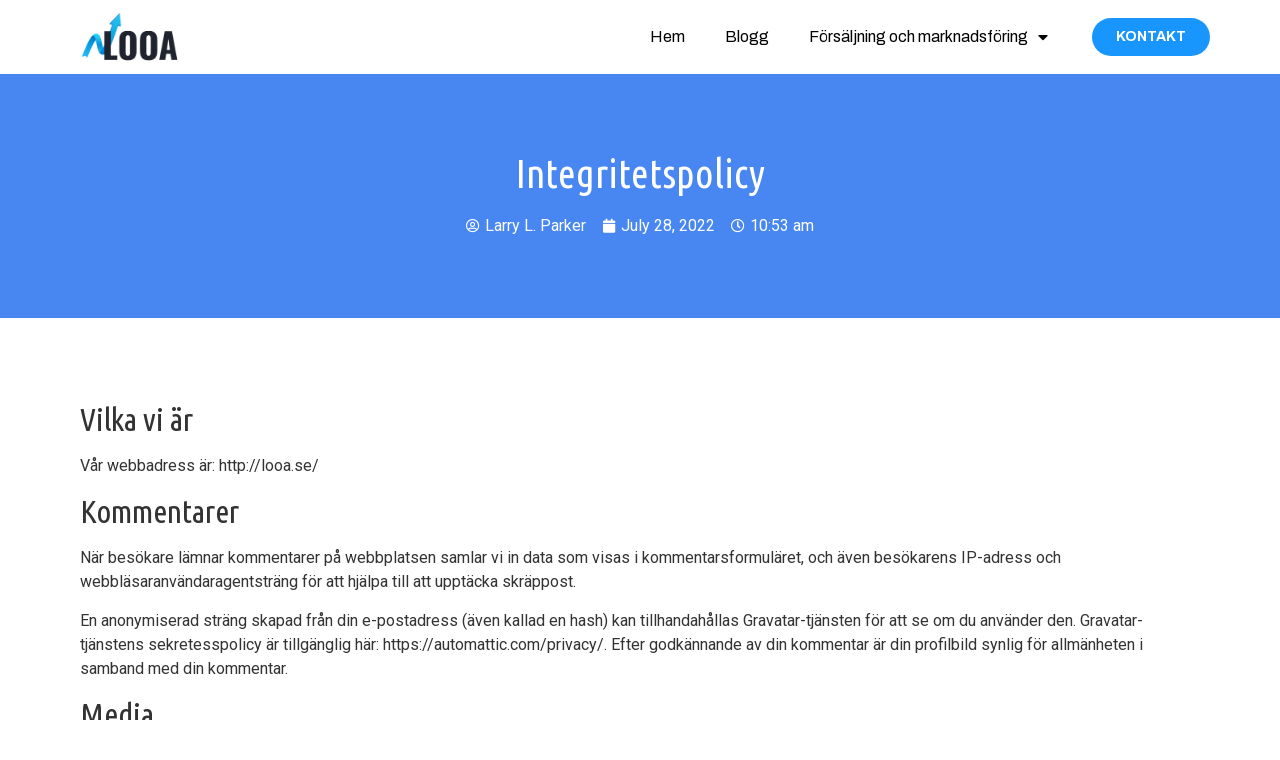

--- FILE ---
content_type: text/html; charset=UTF-8
request_url: https://looa.se/privacy-policy/
body_size: 15637
content:
<!doctype html>
<html lang="en-US">
<head>
	<meta charset="UTF-8">
		<meta name="viewport" content="width=device-width, initial-scale=1">
	<link rel="profile" href="https://gmpg.org/xfn/11">
	<title>Integritetspolicy &#8211; LOOA</title>
<meta name='robots' content='max-image-preview:large' />
	<style>img:is([sizes="auto" i], [sizes^="auto," i]) { contain-intrinsic-size: 3000px 1500px }</style>
	<link rel="alternate" type="application/rss+xml" title="LOOA &raquo; Feed" href="https://looa.se/feed/" />
<script type="text/javascript">
/* <![CDATA[ */
window._wpemojiSettings = {"baseUrl":"https:\/\/s.w.org\/images\/core\/emoji\/15.0.3\/72x72\/","ext":".png","svgUrl":"https:\/\/s.w.org\/images\/core\/emoji\/15.0.3\/svg\/","svgExt":".svg","source":{"concatemoji":"https:\/\/looa.se\/wp-includes\/js\/wp-emoji-release.min.js?ver=6.7.1"}};
/*! This file is auto-generated */
!function(i,n){var o,s,e;function c(e){try{var t={supportTests:e,timestamp:(new Date).valueOf()};sessionStorage.setItem(o,JSON.stringify(t))}catch(e){}}function p(e,t,n){e.clearRect(0,0,e.canvas.width,e.canvas.height),e.fillText(t,0,0);var t=new Uint32Array(e.getImageData(0,0,e.canvas.width,e.canvas.height).data),r=(e.clearRect(0,0,e.canvas.width,e.canvas.height),e.fillText(n,0,0),new Uint32Array(e.getImageData(0,0,e.canvas.width,e.canvas.height).data));return t.every(function(e,t){return e===r[t]})}function u(e,t,n){switch(t){case"flag":return n(e,"\ud83c\udff3\ufe0f\u200d\u26a7\ufe0f","\ud83c\udff3\ufe0f\u200b\u26a7\ufe0f")?!1:!n(e,"\ud83c\uddfa\ud83c\uddf3","\ud83c\uddfa\u200b\ud83c\uddf3")&&!n(e,"\ud83c\udff4\udb40\udc67\udb40\udc62\udb40\udc65\udb40\udc6e\udb40\udc67\udb40\udc7f","\ud83c\udff4\u200b\udb40\udc67\u200b\udb40\udc62\u200b\udb40\udc65\u200b\udb40\udc6e\u200b\udb40\udc67\u200b\udb40\udc7f");case"emoji":return!n(e,"\ud83d\udc26\u200d\u2b1b","\ud83d\udc26\u200b\u2b1b")}return!1}function f(e,t,n){var r="undefined"!=typeof WorkerGlobalScope&&self instanceof WorkerGlobalScope?new OffscreenCanvas(300,150):i.createElement("canvas"),a=r.getContext("2d",{willReadFrequently:!0}),o=(a.textBaseline="top",a.font="600 32px Arial",{});return e.forEach(function(e){o[e]=t(a,e,n)}),o}function t(e){var t=i.createElement("script");t.src=e,t.defer=!0,i.head.appendChild(t)}"undefined"!=typeof Promise&&(o="wpEmojiSettingsSupports",s=["flag","emoji"],n.supports={everything:!0,everythingExceptFlag:!0},e=new Promise(function(e){i.addEventListener("DOMContentLoaded",e,{once:!0})}),new Promise(function(t){var n=function(){try{var e=JSON.parse(sessionStorage.getItem(o));if("object"==typeof e&&"number"==typeof e.timestamp&&(new Date).valueOf()<e.timestamp+604800&&"object"==typeof e.supportTests)return e.supportTests}catch(e){}return null}();if(!n){if("undefined"!=typeof Worker&&"undefined"!=typeof OffscreenCanvas&&"undefined"!=typeof URL&&URL.createObjectURL&&"undefined"!=typeof Blob)try{var e="postMessage("+f.toString()+"("+[JSON.stringify(s),u.toString(),p.toString()].join(",")+"));",r=new Blob([e],{type:"text/javascript"}),a=new Worker(URL.createObjectURL(r),{name:"wpTestEmojiSupports"});return void(a.onmessage=function(e){c(n=e.data),a.terminate(),t(n)})}catch(e){}c(n=f(s,u,p))}t(n)}).then(function(e){for(var t in e)n.supports[t]=e[t],n.supports.everything=n.supports.everything&&n.supports[t],"flag"!==t&&(n.supports.everythingExceptFlag=n.supports.everythingExceptFlag&&n.supports[t]);n.supports.everythingExceptFlag=n.supports.everythingExceptFlag&&!n.supports.flag,n.DOMReady=!1,n.readyCallback=function(){n.DOMReady=!0}}).then(function(){return e}).then(function(){var e;n.supports.everything||(n.readyCallback(),(e=n.source||{}).concatemoji?t(e.concatemoji):e.wpemoji&&e.twemoji&&(t(e.twemoji),t(e.wpemoji)))}))}((window,document),window._wpemojiSettings);
/* ]]> */
</script>
<style id='wp-emoji-styles-inline-css' type='text/css'>

	img.wp-smiley, img.emoji {
		display: inline !important;
		border: none !important;
		box-shadow: none !important;
		height: 1em !important;
		width: 1em !important;
		margin: 0 0.07em !important;
		vertical-align: -0.1em !important;
		background: none !important;
		padding: 0 !important;
	}
</style>
<link rel='stylesheet' id='wp-block-library-css' href='https://looa.se/wp-includes/css/dist/block-library/style.min.css?ver=6.7.1' type='text/css' media='all' />
<style id='classic-theme-styles-inline-css' type='text/css'>
/*! This file is auto-generated */
.wp-block-button__link{color:#fff;background-color:#32373c;border-radius:9999px;box-shadow:none;text-decoration:none;padding:calc(.667em + 2px) calc(1.333em + 2px);font-size:1.125em}.wp-block-file__button{background:#32373c;color:#fff;text-decoration:none}
</style>
<style id='global-styles-inline-css' type='text/css'>
:root{--wp--preset--aspect-ratio--square: 1;--wp--preset--aspect-ratio--4-3: 4/3;--wp--preset--aspect-ratio--3-4: 3/4;--wp--preset--aspect-ratio--3-2: 3/2;--wp--preset--aspect-ratio--2-3: 2/3;--wp--preset--aspect-ratio--16-9: 16/9;--wp--preset--aspect-ratio--9-16: 9/16;--wp--preset--color--black: #000000;--wp--preset--color--cyan-bluish-gray: #abb8c3;--wp--preset--color--white: #ffffff;--wp--preset--color--pale-pink: #f78da7;--wp--preset--color--vivid-red: #cf2e2e;--wp--preset--color--luminous-vivid-orange: #ff6900;--wp--preset--color--luminous-vivid-amber: #fcb900;--wp--preset--color--light-green-cyan: #7bdcb5;--wp--preset--color--vivid-green-cyan: #00d084;--wp--preset--color--pale-cyan-blue: #8ed1fc;--wp--preset--color--vivid-cyan-blue: #0693e3;--wp--preset--color--vivid-purple: #9b51e0;--wp--preset--gradient--vivid-cyan-blue-to-vivid-purple: linear-gradient(135deg,rgba(6,147,227,1) 0%,rgb(155,81,224) 100%);--wp--preset--gradient--light-green-cyan-to-vivid-green-cyan: linear-gradient(135deg,rgb(122,220,180) 0%,rgb(0,208,130) 100%);--wp--preset--gradient--luminous-vivid-amber-to-luminous-vivid-orange: linear-gradient(135deg,rgba(252,185,0,1) 0%,rgba(255,105,0,1) 100%);--wp--preset--gradient--luminous-vivid-orange-to-vivid-red: linear-gradient(135deg,rgba(255,105,0,1) 0%,rgb(207,46,46) 100%);--wp--preset--gradient--very-light-gray-to-cyan-bluish-gray: linear-gradient(135deg,rgb(238,238,238) 0%,rgb(169,184,195) 100%);--wp--preset--gradient--cool-to-warm-spectrum: linear-gradient(135deg,rgb(74,234,220) 0%,rgb(151,120,209) 20%,rgb(207,42,186) 40%,rgb(238,44,130) 60%,rgb(251,105,98) 80%,rgb(254,248,76) 100%);--wp--preset--gradient--blush-light-purple: linear-gradient(135deg,rgb(255,206,236) 0%,rgb(152,150,240) 100%);--wp--preset--gradient--blush-bordeaux: linear-gradient(135deg,rgb(254,205,165) 0%,rgb(254,45,45) 50%,rgb(107,0,62) 100%);--wp--preset--gradient--luminous-dusk: linear-gradient(135deg,rgb(255,203,112) 0%,rgb(199,81,192) 50%,rgb(65,88,208) 100%);--wp--preset--gradient--pale-ocean: linear-gradient(135deg,rgb(255,245,203) 0%,rgb(182,227,212) 50%,rgb(51,167,181) 100%);--wp--preset--gradient--electric-grass: linear-gradient(135deg,rgb(202,248,128) 0%,rgb(113,206,126) 100%);--wp--preset--gradient--midnight: linear-gradient(135deg,rgb(2,3,129) 0%,rgb(40,116,252) 100%);--wp--preset--font-size--small: 13px;--wp--preset--font-size--medium: 20px;--wp--preset--font-size--large: 36px;--wp--preset--font-size--x-large: 42px;--wp--preset--spacing--20: 0.44rem;--wp--preset--spacing--30: 0.67rem;--wp--preset--spacing--40: 1rem;--wp--preset--spacing--50: 1.5rem;--wp--preset--spacing--60: 2.25rem;--wp--preset--spacing--70: 3.38rem;--wp--preset--spacing--80: 5.06rem;--wp--preset--shadow--natural: 6px 6px 9px rgba(0, 0, 0, 0.2);--wp--preset--shadow--deep: 12px 12px 50px rgba(0, 0, 0, 0.4);--wp--preset--shadow--sharp: 6px 6px 0px rgba(0, 0, 0, 0.2);--wp--preset--shadow--outlined: 6px 6px 0px -3px rgba(255, 255, 255, 1), 6px 6px rgba(0, 0, 0, 1);--wp--preset--shadow--crisp: 6px 6px 0px rgba(0, 0, 0, 1);}:where(.is-layout-flex){gap: 0.5em;}:where(.is-layout-grid){gap: 0.5em;}body .is-layout-flex{display: flex;}.is-layout-flex{flex-wrap: wrap;align-items: center;}.is-layout-flex > :is(*, div){margin: 0;}body .is-layout-grid{display: grid;}.is-layout-grid > :is(*, div){margin: 0;}:where(.wp-block-columns.is-layout-flex){gap: 2em;}:where(.wp-block-columns.is-layout-grid){gap: 2em;}:where(.wp-block-post-template.is-layout-flex){gap: 1.25em;}:where(.wp-block-post-template.is-layout-grid){gap: 1.25em;}.has-black-color{color: var(--wp--preset--color--black) !important;}.has-cyan-bluish-gray-color{color: var(--wp--preset--color--cyan-bluish-gray) !important;}.has-white-color{color: var(--wp--preset--color--white) !important;}.has-pale-pink-color{color: var(--wp--preset--color--pale-pink) !important;}.has-vivid-red-color{color: var(--wp--preset--color--vivid-red) !important;}.has-luminous-vivid-orange-color{color: var(--wp--preset--color--luminous-vivid-orange) !important;}.has-luminous-vivid-amber-color{color: var(--wp--preset--color--luminous-vivid-amber) !important;}.has-light-green-cyan-color{color: var(--wp--preset--color--light-green-cyan) !important;}.has-vivid-green-cyan-color{color: var(--wp--preset--color--vivid-green-cyan) !important;}.has-pale-cyan-blue-color{color: var(--wp--preset--color--pale-cyan-blue) !important;}.has-vivid-cyan-blue-color{color: var(--wp--preset--color--vivid-cyan-blue) !important;}.has-vivid-purple-color{color: var(--wp--preset--color--vivid-purple) !important;}.has-black-background-color{background-color: var(--wp--preset--color--black) !important;}.has-cyan-bluish-gray-background-color{background-color: var(--wp--preset--color--cyan-bluish-gray) !important;}.has-white-background-color{background-color: var(--wp--preset--color--white) !important;}.has-pale-pink-background-color{background-color: var(--wp--preset--color--pale-pink) !important;}.has-vivid-red-background-color{background-color: var(--wp--preset--color--vivid-red) !important;}.has-luminous-vivid-orange-background-color{background-color: var(--wp--preset--color--luminous-vivid-orange) !important;}.has-luminous-vivid-amber-background-color{background-color: var(--wp--preset--color--luminous-vivid-amber) !important;}.has-light-green-cyan-background-color{background-color: var(--wp--preset--color--light-green-cyan) !important;}.has-vivid-green-cyan-background-color{background-color: var(--wp--preset--color--vivid-green-cyan) !important;}.has-pale-cyan-blue-background-color{background-color: var(--wp--preset--color--pale-cyan-blue) !important;}.has-vivid-cyan-blue-background-color{background-color: var(--wp--preset--color--vivid-cyan-blue) !important;}.has-vivid-purple-background-color{background-color: var(--wp--preset--color--vivid-purple) !important;}.has-black-border-color{border-color: var(--wp--preset--color--black) !important;}.has-cyan-bluish-gray-border-color{border-color: var(--wp--preset--color--cyan-bluish-gray) !important;}.has-white-border-color{border-color: var(--wp--preset--color--white) !important;}.has-pale-pink-border-color{border-color: var(--wp--preset--color--pale-pink) !important;}.has-vivid-red-border-color{border-color: var(--wp--preset--color--vivid-red) !important;}.has-luminous-vivid-orange-border-color{border-color: var(--wp--preset--color--luminous-vivid-orange) !important;}.has-luminous-vivid-amber-border-color{border-color: var(--wp--preset--color--luminous-vivid-amber) !important;}.has-light-green-cyan-border-color{border-color: var(--wp--preset--color--light-green-cyan) !important;}.has-vivid-green-cyan-border-color{border-color: var(--wp--preset--color--vivid-green-cyan) !important;}.has-pale-cyan-blue-border-color{border-color: var(--wp--preset--color--pale-cyan-blue) !important;}.has-vivid-cyan-blue-border-color{border-color: var(--wp--preset--color--vivid-cyan-blue) !important;}.has-vivid-purple-border-color{border-color: var(--wp--preset--color--vivid-purple) !important;}.has-vivid-cyan-blue-to-vivid-purple-gradient-background{background: var(--wp--preset--gradient--vivid-cyan-blue-to-vivid-purple) !important;}.has-light-green-cyan-to-vivid-green-cyan-gradient-background{background: var(--wp--preset--gradient--light-green-cyan-to-vivid-green-cyan) !important;}.has-luminous-vivid-amber-to-luminous-vivid-orange-gradient-background{background: var(--wp--preset--gradient--luminous-vivid-amber-to-luminous-vivid-orange) !important;}.has-luminous-vivid-orange-to-vivid-red-gradient-background{background: var(--wp--preset--gradient--luminous-vivid-orange-to-vivid-red) !important;}.has-very-light-gray-to-cyan-bluish-gray-gradient-background{background: var(--wp--preset--gradient--very-light-gray-to-cyan-bluish-gray) !important;}.has-cool-to-warm-spectrum-gradient-background{background: var(--wp--preset--gradient--cool-to-warm-spectrum) !important;}.has-blush-light-purple-gradient-background{background: var(--wp--preset--gradient--blush-light-purple) !important;}.has-blush-bordeaux-gradient-background{background: var(--wp--preset--gradient--blush-bordeaux) !important;}.has-luminous-dusk-gradient-background{background: var(--wp--preset--gradient--luminous-dusk) !important;}.has-pale-ocean-gradient-background{background: var(--wp--preset--gradient--pale-ocean) !important;}.has-electric-grass-gradient-background{background: var(--wp--preset--gradient--electric-grass) !important;}.has-midnight-gradient-background{background: var(--wp--preset--gradient--midnight) !important;}.has-small-font-size{font-size: var(--wp--preset--font-size--small) !important;}.has-medium-font-size{font-size: var(--wp--preset--font-size--medium) !important;}.has-large-font-size{font-size: var(--wp--preset--font-size--large) !important;}.has-x-large-font-size{font-size: var(--wp--preset--font-size--x-large) !important;}
:where(.wp-block-post-template.is-layout-flex){gap: 1.25em;}:where(.wp-block-post-template.is-layout-grid){gap: 1.25em;}
:where(.wp-block-columns.is-layout-flex){gap: 2em;}:where(.wp-block-columns.is-layout-grid){gap: 2em;}
:root :where(.wp-block-pullquote){font-size: 1.5em;line-height: 1.6;}
</style>
<link rel='stylesheet' id='cd8752dc7-css' href='https://looa.se/wp-content/uploads/essential-addons-elementor/734e5f942.min.css?ver=1768907277' type='text/css' media='all' />
<link rel='stylesheet' id='hello-elementor-css' href='https://looa.se/wp-content/themes/looa/style.min.css?ver=2.4.2' type='text/css' media='all' />
<link rel='stylesheet' id='hello-elementor-theme-style-css' href='https://looa.se/wp-content/themes/looa/theme.min.css?ver=2.4.2' type='text/css' media='all' />
<link rel='stylesheet' id='elementor-frontend-css' href='https://looa.se/wp-content/plugins/elementor/assets/css/frontend-lite.min.css?ver=3.6.8' type='text/css' media='all' />
<link rel='stylesheet' id='elementor-post-18-css' href='https://looa.se/wp-content/uploads/elementor/css/post-18.css?ver=1660736349' type='text/css' media='all' />
<link rel='stylesheet' id='elementor-icons-css' href='https://looa.se/wp-content/plugins/elementor/assets/lib/eicons/css/elementor-icons.min.css?ver=5.15.0' type='text/css' media='all' />
<style id='elementor-icons-inline-css' type='text/css'>

		.elementor-add-new-section .elementor-add-templately-promo-button{
            background-color: #5d4fff;
            background-image: url(https://looa.se/wp-content/plugins/essential-addons-for-elementor-lite/assets/admin/images/templately/logo-icon.svg);
            background-repeat: no-repeat;
            background-position: center center;
            margin-left: 5px;
            position: relative;
            bottom: 5px;
        }
</style>
<link rel='stylesheet' id='elementor-pro-css' href='https://looa.se/wp-content/plugins/elementor-pro/assets/css/frontend-lite.min.css?ver=3.6.4' type='text/css' media='all' />
<link rel='stylesheet' id='elementor-post-56-css' href='https://looa.se/wp-content/uploads/elementor/css/post-56.css?ver=1660736350' type='text/css' media='all' />
<link rel='stylesheet' id='elementor-post-65-css' href='https://looa.se/wp-content/uploads/elementor/css/post-65.css?ver=1660736350' type='text/css' media='all' />
<link rel='stylesheet' id='elementor-post-125-css' href='https://looa.se/wp-content/uploads/elementor/css/post-125.css?ver=1660763691' type='text/css' media='all' />
<link rel='stylesheet' id='elementor-icons-ekiticons-css' href='https://looa.se/wp-content/plugins/elementskit-lite/modules/elementskit-icon-pack/assets/css/ekiticons.css?ver=2.6.3' type='text/css' media='all' />
<link rel='stylesheet' id='ekit-widget-styles-css' href='https://looa.se/wp-content/plugins/elementskit-lite/widgets/init/assets/css/widget-styles.css?ver=2.6.3' type='text/css' media='all' />
<link rel='stylesheet' id='ekit-responsive-css' href='https://looa.se/wp-content/plugins/elementskit-lite/widgets/init/assets/css/responsive.css?ver=2.6.3' type='text/css' media='all' />
<link rel='stylesheet' id='google-fonts-1-css' href='https://fonts.googleapis.com/css?family=Roboto%3A100%2C100italic%2C200%2C200italic%2C300%2C300italic%2C400%2C400italic%2C500%2C500italic%2C600%2C600italic%2C700%2C700italic%2C800%2C800italic%2C900%2C900italic%7CRoboto+Slab%3A100%2C100italic%2C200%2C200italic%2C300%2C300italic%2C400%2C400italic%2C500%2C500italic%2C600%2C600italic%2C700%2C700italic%2C800%2C800italic%2C900%2C900italic%7CUbuntu+Condensed%3A100%2C100italic%2C200%2C200italic%2C300%2C300italic%2C400%2C400italic%2C500%2C500italic%2C600%2C600italic%2C700%2C700italic%2C800%2C800italic%2C900%2C900italic%7CArchivo%3A100%2C100italic%2C200%2C200italic%2C300%2C300italic%2C400%2C400italic%2C500%2C500italic%2C600%2C600italic%2C700%2C700italic%2C800%2C800italic%2C900%2C900italic%7CMontserrat%3A100%2C100italic%2C200%2C200italic%2C300%2C300italic%2C400%2C400italic%2C500%2C500italic%2C600%2C600italic%2C700%2C700italic%2C800%2C800italic%2C900%2C900italic&#038;display=auto&#038;ver=6.7.1' type='text/css' media='all' />
<link rel='stylesheet' id='elementor-icons-shared-0-css' href='https://looa.se/wp-content/plugins/elementor/assets/lib/font-awesome/css/fontawesome.min.css?ver=5.15.3' type='text/css' media='all' />
<link rel='stylesheet' id='elementor-icons-fa-solid-css' href='https://looa.se/wp-content/plugins/elementor/assets/lib/font-awesome/css/solid.min.css?ver=5.15.3' type='text/css' media='all' />
<script type="text/javascript" src="https://looa.se/wp-includes/js/jquery/jquery.min.js?ver=3.7.1" id="jquery-core-js"></script>
<script type="text/javascript" src="https://looa.se/wp-includes/js/jquery/jquery-migrate.min.js?ver=3.4.1" id="jquery-migrate-js"></script>
<link rel="https://api.w.org/" href="https://looa.se/wp-json/" /><link rel="alternate" title="JSON" type="application/json" href="https://looa.se/wp-json/wp/v2/pages/3" /><link rel="EditURI" type="application/rsd+xml" title="RSD" href="https://looa.se/xmlrpc.php?rsd" />
<meta name="generator" content="WordPress 6.7.1" />
<link rel="canonical" href="https://looa.se/privacy-policy/" />
<link rel='shortlink' href='https://looa.se/?p=3' />
<link rel="alternate" title="oEmbed (JSON)" type="application/json+oembed" href="https://looa.se/wp-json/oembed/1.0/embed?url=https%3A%2F%2Flooa.se%2Fprivacy-policy%2F" />
<link rel="alternate" title="oEmbed (XML)" type="text/xml+oembed" href="https://looa.se/wp-json/oembed/1.0/embed?url=https%3A%2F%2Flooa.se%2Fprivacy-policy%2F&#038;format=xml" />
<link rel="icon" href="https://looa.se/wp-content/uploads/2022/08/loaa-fav.png" sizes="32x32" />
<link rel="icon" href="https://looa.se/wp-content/uploads/2022/08/loaa-fav.png" sizes="192x192" />
<link rel="apple-touch-icon" href="https://looa.se/wp-content/uploads/2022/08/loaa-fav.png" />
<meta name="msapplication-TileImage" content="https://looa.se/wp-content/uploads/2022/08/loaa-fav.png" />
</head>
<body class="privacy-policy page-template-default page page-id-3 wp-custom-logo elementor-default elementor-kit-18 elementor-page-125">

		<div data-elementor-type="header" data-elementor-id="56" class="elementor elementor-56 elementor-location-header">
								<section class="elementor-section elementor-top-section elementor-element elementor-element-7418d6b8 elementor-section-boxed elementor-section-height-default elementor-section-height-default" data-id="7418d6b8" data-element_type="section">
						<div class="elementor-container elementor-column-gap-default">
					<div class="elementor-column elementor-col-25 elementor-top-column elementor-element elementor-element-5a63c499" data-id="5a63c499" data-element_type="column">
			<div class="elementor-widget-wrap elementor-element-populated">
								<div class="elementor-element elementor-element-65092c66 elementor-widget elementor-widget-image" data-id="65092c66" data-element_type="widget" data-widget_type="image.default">
				<div class="elementor-widget-container">
			<style>/*! elementor - v3.6.8 - 27-07-2022 */
.elementor-widget-image{text-align:center}.elementor-widget-image a{display:inline-block}.elementor-widget-image a img[src$=".svg"]{width:48px}.elementor-widget-image img{vertical-align:middle;display:inline-block}</style>												<img width="250" height="133" src="https://looa.se/wp-content/uploads/2022/08/LOOA-LOGO.png" class="attachment-full size-full" alt="" />															</div>
				</div>
					</div>
		</div>
				<div class="elementor-column elementor-col-50 elementor-top-column elementor-element elementor-element-22e4fd59" data-id="22e4fd59" data-element_type="column">
			<div class="elementor-widget-wrap elementor-element-populated">
								<div class="elementor-element elementor-element-35926452 elementor-nav-menu__align-right elementor-nav-menu--dropdown-tablet elementor-nav-menu__text-align-aside elementor-nav-menu--toggle elementor-nav-menu--burger elementor-widget elementor-widget-nav-menu" data-id="35926452" data-element_type="widget" data-settings="{&quot;layout&quot;:&quot;horizontal&quot;,&quot;submenu_icon&quot;:{&quot;value&quot;:&quot;&lt;i class=\&quot;fas fa-caret-down\&quot;&gt;&lt;\/i&gt;&quot;,&quot;library&quot;:&quot;fa-solid&quot;},&quot;toggle&quot;:&quot;burger&quot;}" data-widget_type="nav-menu.default">
				<div class="elementor-widget-container">
			<link rel="stylesheet" href="https://looa.se/wp-content/plugins/elementor-pro/assets/css/widget-nav-menu.min.css">			<nav migration_allowed="1" migrated="0" role="navigation" class="elementor-nav-menu--main elementor-nav-menu__container elementor-nav-menu--layout-horizontal e--pointer-overline e--animation-fade">
				<ul id="menu-1-35926452" class="elementor-nav-menu"><li class="menu-item menu-item-type-post_type menu-item-object-page menu-item-home menu-item-116"><a href="https://looa.se/" class="elementor-item">Hem</a></li>
<li class="menu-item menu-item-type-post_type menu-item-object-page menu-item-117"><a href="https://looa.se/blog/" class="elementor-item">Blogg</a></li>
<li class="menu-item menu-item-type-custom menu-item-object-custom menu-item-has-children menu-item-121"><a href="#" class="elementor-item elementor-item-anchor">Försäljning och marknadsföring</a>
<ul class="sub-menu elementor-nav-menu--dropdown">
	<li class="menu-item menu-item-type-post_type menu-item-object-page menu-item-118"><a href="https://looa.se/for-smaforetag-ar-det-oerhort-viktigt-att-analysera-forsaljningsdata/" class="elementor-sub-item">För småföretag är det oerhört viktigt att analysera försäljningsdata.</a></li>
	<li class="menu-item menu-item-type-post_type menu-item-object-page menu-item-119"><a href="https://looa.se/vad-ar-syftet-med-marknadsforing/" class="elementor-sub-item">Vad är syftet med marknadsföring?</a></li>
	<li class="menu-item menu-item-type-post_type menu-item-object-page menu-item-120"><a href="https://looa.se/vanliga-forsaljningsterminologier/" class="elementor-sub-item">Vanliga försäljningsterminologier</a></li>
</ul>
</li>
</ul>			</nav>
					<div class="elementor-menu-toggle" role="button" tabindex="0" aria-label="Menu Toggle" aria-expanded="false">
			<i aria-hidden="true" role="presentation" class="elementor-menu-toggle__icon--open eicon-menu-bar"></i><i aria-hidden="true" role="presentation" class="elementor-menu-toggle__icon--close eicon-close"></i>			<span class="elementor-screen-only">Menu</span>
		</div>
			<nav class="elementor-nav-menu--dropdown elementor-nav-menu__container" role="navigation" aria-hidden="true">
				<ul id="menu-2-35926452" class="elementor-nav-menu"><li class="menu-item menu-item-type-post_type menu-item-object-page menu-item-home menu-item-116"><a href="https://looa.se/" class="elementor-item" tabindex="-1">Hem</a></li>
<li class="menu-item menu-item-type-post_type menu-item-object-page menu-item-117"><a href="https://looa.se/blog/" class="elementor-item" tabindex="-1">Blogg</a></li>
<li class="menu-item menu-item-type-custom menu-item-object-custom menu-item-has-children menu-item-121"><a href="#" class="elementor-item elementor-item-anchor" tabindex="-1">Försäljning och marknadsföring</a>
<ul class="sub-menu elementor-nav-menu--dropdown">
	<li class="menu-item menu-item-type-post_type menu-item-object-page menu-item-118"><a href="https://looa.se/for-smaforetag-ar-det-oerhort-viktigt-att-analysera-forsaljningsdata/" class="elementor-sub-item" tabindex="-1">För småföretag är det oerhört viktigt att analysera försäljningsdata.</a></li>
	<li class="menu-item menu-item-type-post_type menu-item-object-page menu-item-119"><a href="https://looa.se/vad-ar-syftet-med-marknadsforing/" class="elementor-sub-item" tabindex="-1">Vad är syftet med marknadsföring?</a></li>
	<li class="menu-item menu-item-type-post_type menu-item-object-page menu-item-120"><a href="https://looa.se/vanliga-forsaljningsterminologier/" class="elementor-sub-item" tabindex="-1">Vanliga försäljningsterminologier</a></li>
</ul>
</li>
</ul>			</nav>
				</div>
				</div>
					</div>
		</div>
				<div class="elementor-column elementor-col-25 elementor-top-column elementor-element elementor-element-58774bd0" data-id="58774bd0" data-element_type="column">
			<div class="elementor-widget-wrap elementor-element-populated">
								<div class="elementor-element elementor-element-343cf9e3 elementor-align-right elementor-mobile-align-center elementor-widget elementor-widget-button" data-id="343cf9e3" data-element_type="widget" data-widget_type="button.default">
				<div class="elementor-widget-container">
					<div class="elementor-button-wrapper">
			<a href="/contact/" class="elementor-button-link elementor-button elementor-size-sm" role="button">
						<span class="elementor-button-content-wrapper">
						<span class="elementor-button-text">Kontakt</span>
		</span>
					</a>
		</div>
				</div>
				</div>
					</div>
		</div>
							</div>
		</section>
						</div>
				<div data-elementor-type="single-post" data-elementor-id="125" class="elementor elementor-125 elementor-location-single post-3 page type-page status-publish hentry">
								<section class="elementor-section elementor-top-section elementor-element elementor-element-2bbc694d elementor-section-boxed elementor-section-height-default elementor-section-height-default" data-id="2bbc694d" data-element_type="section" data-settings="{&quot;background_background&quot;:&quot;classic&quot;}">
							<div class="elementor-background-overlay"></div>
							<div class="elementor-container elementor-column-gap-default">
					<div class="elementor-column elementor-col-100 elementor-top-column elementor-element elementor-element-1c02461e" data-id="1c02461e" data-element_type="column">
			<div class="elementor-widget-wrap elementor-element-populated">
								<div class="elementor-element elementor-element-d20ae90 elementor-widget elementor-widget-theme-post-title elementor-page-title elementor-widget-heading" data-id="d20ae90" data-element_type="widget" data-widget_type="theme-post-title.default">
				<div class="elementor-widget-container">
			<style>/*! elementor - v3.6.8 - 27-07-2022 */
.elementor-heading-title{padding:0;margin:0;line-height:1}.elementor-widget-heading .elementor-heading-title[class*=elementor-size-]>a{color:inherit;font-size:inherit;line-height:inherit}.elementor-widget-heading .elementor-heading-title.elementor-size-small{font-size:15px}.elementor-widget-heading .elementor-heading-title.elementor-size-medium{font-size:19px}.elementor-widget-heading .elementor-heading-title.elementor-size-large{font-size:29px}.elementor-widget-heading .elementor-heading-title.elementor-size-xl{font-size:39px}.elementor-widget-heading .elementor-heading-title.elementor-size-xxl{font-size:59px}</style><h1 class="elementor-heading-title elementor-size-default">Integritetspolicy</h1>		</div>
				</div>
				<div class="elementor-element elementor-element-c4e5660 elementor-align-center elementor-widget elementor-widget-post-info" data-id="c4e5660" data-element_type="widget" data-widget_type="post-info.default">
				<div class="elementor-widget-container">
			<link rel="stylesheet" href="https://looa.se/wp-content/plugins/elementor/assets/css/widget-icon-list.min.css"><link rel="stylesheet" href="https://looa.se/wp-content/plugins/elementor-pro/assets/css/widget-theme-elements.min.css">		<ul class="elementor-inline-items elementor-icon-list-items elementor-post-info">
								<li class="elementor-icon-list-item elementor-repeater-item-fb07534 elementor-inline-item" itemprop="author">
						<a href="https://looa.se/author/organicgoose332/">
											<span class="elementor-icon-list-icon">
								<i aria-hidden="true" class="far fa-user-circle"></i>							</span>
									<span class="elementor-icon-list-text elementor-post-info__item elementor-post-info__item--type-author">
										Larry L. Parker					</span>
									</a>
				</li>
				<li class="elementor-icon-list-item elementor-repeater-item-8a8c196 elementor-inline-item" itemprop="datePublished">
						<a href="https://looa.se/2022/07/28/">
											<span class="elementor-icon-list-icon">
								<i aria-hidden="true" class="fas fa-calendar"></i>							</span>
									<span class="elementor-icon-list-text elementor-post-info__item elementor-post-info__item--type-date">
										July 28, 2022					</span>
									</a>
				</li>
				<li class="elementor-icon-list-item elementor-repeater-item-4421be6 elementor-inline-item">
										<span class="elementor-icon-list-icon">
								<i aria-hidden="true" class="far fa-clock"></i>							</span>
									<span class="elementor-icon-list-text elementor-post-info__item elementor-post-info__item--type-time">
										10:53 am					</span>
								</li>
				</ul>
				</div>
				</div>
					</div>
		</div>
							</div>
		</section>
				<section class="elementor-section elementor-top-section elementor-element elementor-element-301268a8 elementor-section-boxed elementor-section-height-default elementor-section-height-default" data-id="301268a8" data-element_type="section" data-settings="{&quot;background_background&quot;:&quot;classic&quot;}">
						<div class="elementor-container elementor-column-gap-default">
					<div class="elementor-column elementor-col-100 elementor-top-column elementor-element elementor-element-5155a776" data-id="5155a776" data-element_type="column">
			<div class="elementor-widget-wrap elementor-element-populated">
								<div class="elementor-element elementor-element-73ee15d elementor-widget elementor-widget-theme-post-content" data-id="73ee15d" data-element_type="widget" data-widget_type="theme-post-content.default">
				<div class="elementor-widget-container">
			
<h2 class="wp-block-heading">Vilka vi är</h2>



<p>Vår webbadress är: http://looa.se/</p>



<h2 class="wp-block-heading">Kommentarer</h2>



<p>När besökare lämnar kommentarer på webbplatsen samlar vi in ​​data som visas i kommentarsformuläret, och även besökarens IP-adress och webbläsaranvändaragentsträng för att hjälpa till att upptäcka skräppost.</p>



<p>En anonymiserad sträng skapad från din e-postadress (även kallad en hash) kan tillhandahållas Gravatar-tjänsten för att se om du använder den. Gravatar-tjänstens sekretesspolicy är tillgänglig här: https://automattic.com/privacy/. Efter godkännande av din kommentar är din profilbild synlig för allmänheten i samband med din kommentar.</p>



<h2 class="wp-block-heading">Media</h2>



<p>Om du laddar upp bilder till webbplatsen bör du undvika att ladda upp bilder med inbäddad platsdata (EXIF GPS) inkluderad. Besökare på webbplatsen kan ladda ner och extrahera all platsdata från bilder på webbplatsen.</p>



<h2 class="wp-block-heading">Cookies</h2>



<p>Om du lämnar en kommentar på vår webbplats kan du välja att spara ditt namn, din e-postadress och din webbplats i cookies. Dessa är till för din bekvämlighet så att du inte behöver fylla i dina uppgifter igen när du lämnar en annan kommentar. Dessa cookies kommer att hålla i ett år.</p>



<p>Om du besöker vår inloggningssida kommer vi att ställa in en tillfällig cookie för att avgöra om din webbläsare accepterar cookies. Denna cookie innehåller inga personliga uppgifter och kasseras när du stänger din webbläsare.</p>



<p>När du loggar in kommer vi också att skapa flera cookies för att spara din inloggningsinformation och dina skärmvisningsval. Inloggningscookies varar i två dagar och skärmalternativcookies varar i ett år. Om du väljer &#8220;Kom ihåg mig&#8221; kommer din inloggning att fortsätta i två veckor. Om du loggar ut från ditt konto kommer inloggningscookies att tas bort.</p>



<p>Om du redigerar eller publicerar en artikel sparas ytterligare en cookie i din webbläsare. Denna cookie innehåller inga personliga uppgifter och anger helt enkelt post-ID för artikeln du just redigerade. Den löper ut efter 1 dag.</p>



<h2 class="wp-block-heading">Inbäddat innehåll från andra webbplatser</h2>



<p>Artiklar på den här webbplatsen kan innehålla inbäddat innehåll (t.ex. videor, bilder, artiklar etc.). Inbäddat innehåll från andra webbplatser beter sig på exakt samma sätt som om besökaren har besökt den andra webbplatsen.</p>



<p>Dessa webbplatser kan samla in data om dig, använda cookies, bädda in ytterligare spårning från tredje part och övervaka din interaktion med det inbäddade innehållet, inklusive spåra din interaktion med det inbäddade innehållet om du har ett konto och är inloggad på den webbplatsen .</p>



<h2 class="wp-block-heading">Vem vi delar din data med</h2>



<p>Om du begär en lösenordsåterställning kommer din IP-adress att inkluderas i återställningsmeddelandet.</p>



<h2 class="wp-block-heading">Hur länge vi behåller dina uppgifter</h2>



<p>Om du lämnar en kommentar bevaras kommentaren och dess metadata på obestämd tid. Detta för att vi ska kunna känna igen och godkänna eventuella uppföljande kommentarer automatiskt istället för att hålla dem i en modereringskö.</p>



<p>För användare som registrerar sig på vår webbplats (om någon) lagrar vi även den personliga information de tillhandahåller i sin användarprofil. Alla användare kan se, redigera eller radera sin personliga information när som helst (förutom att de inte kan ändra sitt användarnamn). Webbplatsadministratörer kan också se och redigera den informationen.</p>



<h2 class="wp-block-heading">Vilka rättigheter har du över din data</h2>



<p>Om du har ett konto på den här webbplatsen, eller har lämnat kommentarer, kan du begära att få en exporterad fil med de personuppgifter vi har om dig, inklusive all information du har lämnat till oss. Du kan också begära att vi raderar alla personuppgifter vi har om dig. Detta inkluderar inte några uppgifter som vi är skyldiga att behålla för administrativa, juridiska eller säkerhetsändamål.</p>



<h2 class="wp-block-heading">Var din data skickas</h2>



<p>Besökares kommentarer kan kontrolleras via en automatisk spamdetekteringstjänst.</p>
		</div>
				</div>
					</div>
		</div>
							</div>
		</section>
				<section class="elementor-section elementor-top-section elementor-element elementor-element-4f242ac1 elementor-section-boxed elementor-section-height-default elementor-section-height-default" data-id="4f242ac1" data-element_type="section" data-settings="{&quot;background_background&quot;:&quot;classic&quot;}">
							<div class="elementor-background-overlay"></div>
							<div class="elementor-container elementor-column-gap-default">
					<div class="elementor-column elementor-col-100 elementor-top-column elementor-element elementor-element-538fd95e" data-id="538fd95e" data-element_type="column">
			<div class="elementor-widget-wrap elementor-element-populated">
								<section class="elementor-section elementor-inner-section elementor-element elementor-element-6b6b254a elementor-section-boxed elementor-section-height-default elementor-section-height-default" data-id="6b6b254a" data-element_type="section">
						<div class="elementor-container elementor-column-gap-default">
					<div class="elementor-column elementor-col-100 elementor-inner-column elementor-element elementor-element-6f88c4c2" data-id="6f88c4c2" data-element_type="column">
			<div class="elementor-widget-wrap elementor-element-populated">
								<div class="elementor-element elementor-element-9f4f284 elementor-widget elementor-widget-heading" data-id="9f4f284" data-element_type="widget" data-widget_type="heading.default">
				<div class="elementor-widget-container">
			<h5 class="elementor-heading-title elementor-size-default">Kom in nu</h5>		</div>
				</div>
				<div class="elementor-element elementor-element-1a0dfb35 elementor-widget elementor-widget-heading" data-id="1a0dfb35" data-element_type="widget" data-widget_type="heading.default">
				<div class="elementor-widget-container">
			<h2 class="elementor-heading-title elementor-size-default">Säljprocess
</h2>		</div>
				</div>
				<div class="elementor-element elementor-element-2459a287 elementor-widget elementor-widget-text-editor" data-id="2459a287" data-element_type="widget" data-widget_type="text-editor.default">
				<div class="elementor-widget-container">
			<style>/*! elementor - v3.6.8 - 27-07-2022 */
.elementor-widget-text-editor.elementor-drop-cap-view-stacked .elementor-drop-cap{background-color:#818a91;color:#fff}.elementor-widget-text-editor.elementor-drop-cap-view-framed .elementor-drop-cap{color:#818a91;border:3px solid;background-color:transparent}.elementor-widget-text-editor:not(.elementor-drop-cap-view-default) .elementor-drop-cap{margin-top:8px}.elementor-widget-text-editor:not(.elementor-drop-cap-view-default) .elementor-drop-cap-letter{width:1em;height:1em}.elementor-widget-text-editor .elementor-drop-cap{float:left;text-align:center;line-height:1;font-size:50px}.elementor-widget-text-editor .elementor-drop-cap-letter{display:inline-block}</style>				För att framgångsrikt sälja en produkt eller tjänst är en försäljningsprocess den regelbundna serien av åtgärder, så kallade faser, som måste inträffa.						</div>
				</div>
					</div>
		</div>
							</div>
		</section>
				<section class="elementor-section elementor-inner-section elementor-element elementor-element-120fea94 elementor-section-boxed elementor-section-height-default elementor-section-height-default" data-id="120fea94" data-element_type="section">
						<div class="elementor-container elementor-column-gap-default">
					<div class="elementor-column elementor-col-50 elementor-inner-column elementor-element elementor-element-6d0c8fc0" data-id="6d0c8fc0" data-element_type="column">
			<div class="elementor-widget-wrap elementor-element-populated">
								<div class="elementor-element elementor-element-2268f092 elementor-widget elementor-widget-image" data-id="2268f092" data-element_type="widget" data-widget_type="image.default">
				<div class="elementor-widget-container">
															<img width="300" height="200" src="https://looa.se/wp-content/uploads/2022/08/desola-lanre-ologun-IgUR1iX0mqM-unsplash-300x200.jpg" class="attachment-medium size-medium" alt="" srcset="https://looa.se/wp-content/uploads/2022/08/desola-lanre-ologun-IgUR1iX0mqM-unsplash-300x200.jpg 300w, https://looa.se/wp-content/uploads/2022/08/desola-lanre-ologun-IgUR1iX0mqM-unsplash-1024x683.jpg 1024w, https://looa.se/wp-content/uploads/2022/08/desola-lanre-ologun-IgUR1iX0mqM-unsplash-768x512.jpg 768w, https://looa.se/wp-content/uploads/2022/08/desola-lanre-ologun-IgUR1iX0mqM-unsplash-1536x1024.jpg 1536w, https://looa.se/wp-content/uploads/2022/08/desola-lanre-ologun-IgUR1iX0mqM-unsplash-2048x1365.jpg 2048w" sizes="(max-width: 300px) 100vw, 300px" />															</div>
				</div>
					</div>
		</div>
				<div class="elementor-column elementor-col-50 elementor-inner-column elementor-element elementor-element-2396de40" data-id="2396de40" data-element_type="column">
			<div class="elementor-widget-wrap elementor-element-populated">
								<div class="elementor-element elementor-element-405571c2 elementor-widget elementor-widget-image" data-id="405571c2" data-element_type="widget" data-widget_type="image.default">
				<div class="elementor-widget-container">
															<img width="300" height="200" src="https://looa.se/wp-content/uploads/2022/08/priscilla-du-preez-XkKCui44iM0-unsplash-300x200.jpg" class="attachment-medium size-medium" alt="" srcset="https://looa.se/wp-content/uploads/2022/08/priscilla-du-preez-XkKCui44iM0-unsplash-300x200.jpg 300w, https://looa.se/wp-content/uploads/2022/08/priscilla-du-preez-XkKCui44iM0-unsplash-1024x683.jpg 1024w, https://looa.se/wp-content/uploads/2022/08/priscilla-du-preez-XkKCui44iM0-unsplash-768x512.jpg 768w, https://looa.se/wp-content/uploads/2022/08/priscilla-du-preez-XkKCui44iM0-unsplash-1536x1024.jpg 1536w, https://looa.se/wp-content/uploads/2022/08/priscilla-du-preez-XkKCui44iM0-unsplash-2048x1365.jpg 2048w" sizes="(max-width: 300px) 100vw, 300px" />															</div>
				</div>
					</div>
		</div>
							</div>
		</section>
					</div>
		</div>
							</div>
		</section>
						</div>
				<div data-elementor-type="footer" data-elementor-id="65" class="elementor elementor-65 elementor-location-footer">
								<section class="elementor-section elementor-top-section elementor-element elementor-element-1214baa9 elementor-section-height-min-height elementor-section-boxed elementor-section-height-default elementor-section-items-middle" data-id="1214baa9" data-element_type="section" data-settings="{&quot;background_background&quot;:&quot;classic&quot;}">
						<div class="elementor-container elementor-column-gap-default">
					<div class="elementor-column elementor-col-50 elementor-top-column elementor-element elementor-element-48a96e81" data-id="48a96e81" data-element_type="column">
			<div class="elementor-widget-wrap elementor-element-populated">
								<div class="elementor-element elementor-element-bcccc68 elementor-nav-menu__align-left elementor-nav-menu--dropdown-tablet elementor-nav-menu__text-align-aside elementor-widget elementor-widget-nav-menu" data-id="bcccc68" data-element_type="widget" data-settings="{&quot;layout&quot;:&quot;horizontal&quot;,&quot;submenu_icon&quot;:{&quot;value&quot;:&quot;&lt;i class=\&quot;fas fa-caret-down\&quot;&gt;&lt;\/i&gt;&quot;,&quot;library&quot;:&quot;fa-solid&quot;}}" data-widget_type="nav-menu.default">
				<div class="elementor-widget-container">
						<nav migration_allowed="1" migrated="0" role="navigation" class="elementor-nav-menu--main elementor-nav-menu__container elementor-nav-menu--layout-horizontal e--pointer-none">
				<ul id="menu-1-bcccc68" class="elementor-nav-menu"><li class="menu-item menu-item-type-post_type menu-item-object-page menu-item-home menu-item-116"><a href="https://looa.se/" class="elementor-item">Hem</a></li>
<li class="menu-item menu-item-type-post_type menu-item-object-page menu-item-117"><a href="https://looa.se/blog/" class="elementor-item">Blogg</a></li>
<li class="menu-item menu-item-type-custom menu-item-object-custom menu-item-has-children menu-item-121"><a href="#" class="elementor-item elementor-item-anchor">Försäljning och marknadsföring</a>
<ul class="sub-menu elementor-nav-menu--dropdown">
	<li class="menu-item menu-item-type-post_type menu-item-object-page menu-item-118"><a href="https://looa.se/for-smaforetag-ar-det-oerhort-viktigt-att-analysera-forsaljningsdata/" class="elementor-sub-item">För småföretag är det oerhört viktigt att analysera försäljningsdata.</a></li>
	<li class="menu-item menu-item-type-post_type menu-item-object-page menu-item-119"><a href="https://looa.se/vad-ar-syftet-med-marknadsforing/" class="elementor-sub-item">Vad är syftet med marknadsföring?</a></li>
	<li class="menu-item menu-item-type-post_type menu-item-object-page menu-item-120"><a href="https://looa.se/vanliga-forsaljningsterminologier/" class="elementor-sub-item">Vanliga försäljningsterminologier</a></li>
</ul>
</li>
</ul>			</nav>
					<div class="elementor-menu-toggle" role="button" tabindex="0" aria-label="Menu Toggle" aria-expanded="false">
			<i aria-hidden="true" role="presentation" class="elementor-menu-toggle__icon--open eicon-menu-bar"></i><i aria-hidden="true" role="presentation" class="elementor-menu-toggle__icon--close eicon-close"></i>			<span class="elementor-screen-only">Menu</span>
		</div>
			<nav class="elementor-nav-menu--dropdown elementor-nav-menu__container" role="navigation" aria-hidden="true">
				<ul id="menu-2-bcccc68" class="elementor-nav-menu"><li class="menu-item menu-item-type-post_type menu-item-object-page menu-item-home menu-item-116"><a href="https://looa.se/" class="elementor-item" tabindex="-1">Hem</a></li>
<li class="menu-item menu-item-type-post_type menu-item-object-page menu-item-117"><a href="https://looa.se/blog/" class="elementor-item" tabindex="-1">Blogg</a></li>
<li class="menu-item menu-item-type-custom menu-item-object-custom menu-item-has-children menu-item-121"><a href="#" class="elementor-item elementor-item-anchor" tabindex="-1">Försäljning och marknadsföring</a>
<ul class="sub-menu elementor-nav-menu--dropdown">
	<li class="menu-item menu-item-type-post_type menu-item-object-page menu-item-118"><a href="https://looa.se/for-smaforetag-ar-det-oerhort-viktigt-att-analysera-forsaljningsdata/" class="elementor-sub-item" tabindex="-1">För småföretag är det oerhört viktigt att analysera försäljningsdata.</a></li>
	<li class="menu-item menu-item-type-post_type menu-item-object-page menu-item-119"><a href="https://looa.se/vad-ar-syftet-med-marknadsforing/" class="elementor-sub-item" tabindex="-1">Vad är syftet med marknadsföring?</a></li>
	<li class="menu-item menu-item-type-post_type menu-item-object-page menu-item-120"><a href="https://looa.se/vanliga-forsaljningsterminologier/" class="elementor-sub-item" tabindex="-1">Vanliga försäljningsterminologier</a></li>
</ul>
</li>
</ul>			</nav>
				</div>
				</div>
					</div>
		</div>
				<div class="elementor-column elementor-col-50 elementor-top-column elementor-element elementor-element-586b22f5" data-id="586b22f5" data-element_type="column">
			<div class="elementor-widget-wrap elementor-element-populated">
								<div class="elementor-element elementor-element-301412b9 elementor-widget elementor-widget-heading" data-id="301412b9" data-element_type="widget" data-widget_type="heading.default">
				<div class="elementor-widget-container">
			<h2 class="elementor-heading-title elementor-size-default">Prenumerera på oss</h2>		</div>
				</div>
				<div class="elementor-element elementor-element-5d6b1744 elementor-widget elementor-widget-text-editor" data-id="5d6b1744" data-element_type="widget" data-widget_type="text-editor.default">
				<div class="elementor-widget-container">
							<p>Prenumerera på vårt nyhetsbrev för att få de senaste nyheterna om försäljning och marknadsföring!</p>						</div>
				</div>
				<div class="elementor-element elementor-element-47711cef elementor-button-align-stretch elementor-widget elementor-widget-form" data-id="47711cef" data-element_type="widget" data-settings="{&quot;button_width&quot;:&quot;33&quot;,&quot;step_next_label&quot;:&quot;Next&quot;,&quot;step_previous_label&quot;:&quot;Previous&quot;,&quot;step_type&quot;:&quot;number_text&quot;,&quot;step_icon_shape&quot;:&quot;circle&quot;}" data-widget_type="form.default">
				<div class="elementor-widget-container">
			<style>/*! elementor-pro - v3.6.4 - 15-03-2022 */
.elementor-button.elementor-hidden,.elementor-hidden{display:none}.e-form__step{width:100%}.e-form__step:not(.elementor-hidden){display:-webkit-box;display:-ms-flexbox;display:flex;-ms-flex-wrap:wrap;flex-wrap:wrap}.e-form__buttons{-ms-flex-wrap:wrap;flex-wrap:wrap}.e-form__buttons,.e-form__buttons__wrapper{display:-webkit-box;display:-ms-flexbox;display:flex}.e-form__indicators{-webkit-box-pack:justify;-ms-flex-pack:justify;justify-content:space-between;-ms-flex-wrap:nowrap;flex-wrap:nowrap;font-size:13px;margin-bottom:var(--e-form-steps-indicators-spacing)}.e-form__indicators,.e-form__indicators__indicator{display:-webkit-box;display:-ms-flexbox;display:flex;-webkit-box-align:center;-ms-flex-align:center;align-items:center}.e-form__indicators__indicator{-webkit-box-orient:vertical;-webkit-box-direction:normal;-ms-flex-direction:column;flex-direction:column;-webkit-box-pack:center;-ms-flex-pack:center;justify-content:center;-ms-flex-preferred-size:0;flex-basis:0;padding:0 var(--e-form-steps-divider-gap)}.e-form__indicators__indicator__progress{width:100%;position:relative;background-color:var(--e-form-steps-indicator-progress-background-color);border-radius:var(--e-form-steps-indicator-progress-border-radius);overflow:hidden}.e-form__indicators__indicator__progress__meter{width:var(--e-form-steps-indicator-progress-meter-width,0);height:var(--e-form-steps-indicator-progress-height);line-height:var(--e-form-steps-indicator-progress-height);padding-right:15px;border-radius:var(--e-form-steps-indicator-progress-border-radius);background-color:var(--e-form-steps-indicator-progress-color);color:var(--e-form-steps-indicator-progress-meter-color);text-align:right;-webkit-transition:width .1s linear;-o-transition:width .1s linear;transition:width .1s linear}.e-form__indicators__indicator:first-child{padding-left:0}.e-form__indicators__indicator:last-child{padding-right:0}.e-form__indicators__indicator--state-inactive{color:var(--e-form-steps-indicator-inactive-primary-color,#c2cbd2)}.e-form__indicators__indicator--state-inactive [class*=indicator--shape-]:not(.e-form__indicators__indicator--shape-none){background-color:var(--e-form-steps-indicator-inactive-secondary-color,#fff)}.e-form__indicators__indicator--state-inactive object,.e-form__indicators__indicator--state-inactive svg{fill:var(--e-form-steps-indicator-inactive-primary-color,#c2cbd2)}.e-form__indicators__indicator--state-active{color:var(--e-form-steps-indicator-active-primary-color,#39b54a);border-color:var(--e-form-steps-indicator-active-secondary-color,#fff)}.e-form__indicators__indicator--state-active [class*=indicator--shape-]:not(.e-form__indicators__indicator--shape-none){background-color:var(--e-form-steps-indicator-active-secondary-color,#fff)}.e-form__indicators__indicator--state-active object,.e-form__indicators__indicator--state-active svg{fill:var(--e-form-steps-indicator-active-primary-color,#39b54a)}.e-form__indicators__indicator--state-completed{color:var(--e-form-steps-indicator-completed-secondary-color,#fff)}.e-form__indicators__indicator--state-completed [class*=indicator--shape-]:not(.e-form__indicators__indicator--shape-none){background-color:var(--e-form-steps-indicator-completed-primary-color,#39b54a)}.e-form__indicators__indicator--state-completed .e-form__indicators__indicator__label{color:var(--e-form-steps-indicator-completed-primary-color,#39b54a)}.e-form__indicators__indicator--state-completed .e-form__indicators__indicator--shape-none{color:var(--e-form-steps-indicator-completed-primary-color,#39b54a);background-color:initial}.e-form__indicators__indicator--state-completed object,.e-form__indicators__indicator--state-completed svg{fill:var(--e-form-steps-indicator-completed-secondary-color,#fff)}.e-form__indicators__indicator__icon{width:var(--e-form-steps-indicator-padding,30px);height:var(--e-form-steps-indicator-padding,30px);font-size:var(--e-form-steps-indicator-icon-size);border-width:1px;border-style:solid;display:-webkit-box;display:-ms-flexbox;display:flex;-webkit-box-pack:center;-ms-flex-pack:center;justify-content:center;-webkit-box-align:center;-ms-flex-align:center;align-items:center;overflow:hidden;margin-bottom:10px}.e-form__indicators__indicator__icon img,.e-form__indicators__indicator__icon object,.e-form__indicators__indicator__icon svg{width:var(--e-form-steps-indicator-icon-size);height:auto}.e-form__indicators__indicator__icon .e-font-icon-svg{height:1em}.e-form__indicators__indicator__number{width:var(--e-form-steps-indicator-padding,30px);height:var(--e-form-steps-indicator-padding,30px);border-width:1px;border-style:solid;display:-webkit-box;display:-ms-flexbox;display:flex;-webkit-box-pack:center;-ms-flex-pack:center;justify-content:center;-webkit-box-align:center;-ms-flex-align:center;align-items:center;margin-bottom:10px}.e-form__indicators__indicator--shape-circle{border-radius:50%}.e-form__indicators__indicator--shape-square{border-radius:0}.e-form__indicators__indicator--shape-rounded{border-radius:5px}.e-form__indicators__indicator--shape-none{border:0}.e-form__indicators__indicator__label{text-align:center}.e-form__indicators__indicator__separator{width:100%;height:var(--e-form-steps-divider-width);background-color:#c2cbd2}.e-form__indicators--type-icon,.e-form__indicators--type-icon_text,.e-form__indicators--type-number,.e-form__indicators--type-number_text{-webkit-box-align:start;-ms-flex-align:start;align-items:flex-start}.e-form__indicators--type-icon .e-form__indicators__indicator__separator,.e-form__indicators--type-icon_text .e-form__indicators__indicator__separator,.e-form__indicators--type-number .e-form__indicators__indicator__separator,.e-form__indicators--type-number_text .e-form__indicators__indicator__separator{margin-top:calc(var(--e-form-steps-indicator-padding, 30px) / 2 - var(--e-form-steps-divider-width, 1px) / 2)}.elementor-field-type-hidden{display:none}.elementor-field-type-html{display:inline-block}.elementor-login .elementor-lost-password,.elementor-login .elementor-remember-me{font-size:.85em}.elementor-field-type-recaptcha_v3 .elementor-field-label{display:none}.elementor-field-type-recaptcha_v3 .grecaptcha-badge{z-index:1}.elementor-button .elementor-form-spinner{-webkit-box-ordinal-group:4;-ms-flex-order:3;order:3}.elementor-form .elementor-button>span{display:-webkit-box;display:-ms-flexbox;display:flex;-webkit-box-pack:center;-ms-flex-pack:center;justify-content:center;-webkit-box-align:center;-ms-flex-align:center;align-items:center}.elementor-form .elementor-button .elementor-button-text{white-space:normal;-webkit-box-flex:0;-ms-flex-positive:0;flex-grow:0}.elementor-form .elementor-button svg{height:auto}.elementor-form .elementor-button .e-font-icon-svg{height:1em}</style>		<form class="elementor-form" method="post" name="New Form">
			<input type="hidden" name="post_id" value="65"/>
			<input type="hidden" name="form_id" value="47711cef"/>
			<input type="hidden" name="referer_title" value="Integritetspolicy" />

							<input type="hidden" name="queried_id" value="3"/>
			
			<div class="elementor-form-fields-wrapper elementor-labels-">
								<div class="elementor-field-type-email elementor-field-group elementor-column elementor-field-group-email elementor-col-50 elementor-field-required">
												<label for="form-field-email" class="elementor-field-label elementor-screen-only">
								E-post							</label>
														<input size="1" type="email" name="form_fields[email]" id="form-field-email" class="elementor-field elementor-size-md  elementor-field-textual" placeholder="E-post" required="required" aria-required="true">
											</div>
								<div class="elementor-field-group elementor-column elementor-field-type-submit elementor-col-33 e-form__buttons">
					<button type="submit" class="elementor-button elementor-size-md elementor-animation-push">
						<span >
															<span class=" elementor-button-icon">
																										</span>
																						<span class="elementor-button-text">Prenumerera</span>
													</span>
					</button>
				</div>
			</div>
		</form>
				</div>
				</div>
					</div>
		</div>
							</div>
		</section>
				<section class="elementor-section elementor-top-section elementor-element elementor-element-55b1fc86 elementor-section-content-middle elementor-section-boxed elementor-section-height-default elementor-section-height-default" data-id="55b1fc86" data-element_type="section" data-settings="{&quot;background_background&quot;:&quot;classic&quot;}">
						<div class="elementor-container elementor-column-gap-default">
					<div class="elementor-column elementor-col-50 elementor-top-column elementor-element elementor-element-43eb1606" data-id="43eb1606" data-element_type="column">
			<div class="elementor-widget-wrap elementor-element-populated">
								<div class="elementor-element elementor-element-7de299ae elementor-widget elementor-widget-text-editor" data-id="7de299ae" data-element_type="widget" data-widget_type="text-editor.default">
				<div class="elementor-widget-container">
							<p>(c) 2022 LOOA . All Rights Reserved.</p>						</div>
				</div>
					</div>
		</div>
				<div class="elementor-column elementor-col-50 elementor-top-column elementor-element elementor-element-2620ac7f" data-id="2620ac7f" data-element_type="column">
			<div class="elementor-widget-wrap">
									</div>
		</div>
				<div class="elementor-column elementor-col-100 elementor-top-column elementor-element elementor-element-35862338" data-id="35862338" data-element_type="column">
			<div class="elementor-widget-wrap elementor-element-populated">
								<div class="elementor-element elementor-element-1a43e3f7 elementor-view-framed elementor-shape-square elementor-widget elementor-widget-icon" data-id="1a43e3f7" data-element_type="widget" data-widget_type="icon.default">
				<div class="elementor-widget-container">
					<div class="elementor-icon-wrapper">
			<a class="elementor-icon" href="#envato-101-header">
							<i class="fa fa-angle-double-up" aria-hidden="true"></i>
						</a>
		</div>
				</div>
				</div>
					</div>
		</div>
							</div>
		</section>
						</div>
		
<link rel='stylesheet' id='elementor-icons-fa-regular-css' href='https://looa.se/wp-content/plugins/elementor/assets/lib/font-awesome/css/regular.min.css?ver=5.15.3' type='text/css' media='all' />
<link rel='stylesheet' id='e-animations-css' href='https://looa.se/wp-content/plugins/elementor/assets/lib/animations/animations.min.css?ver=3.6.8' type='text/css' media='all' />
<script type="text/javascript" id="cd8752dc7-js-extra">
/* <![CDATA[ */
var localize = {"ajaxurl":"https:\/\/looa.se\/wp-admin\/admin-ajax.php","nonce":"976ae97191","i18n":{"added":"Added ","compare":"Compare","loading":"Loading..."},"page_permalink":"https:\/\/looa.se\/privacy-policy\/","cart_redirectition":"","cart_page_url":""};
/* ]]> */
</script>
<script type="text/javascript" src="https://looa.se/wp-content/uploads/essential-addons-elementor/734e5f942.min.js?ver=1768907277" id="cd8752dc7-js"></script>
<script type="text/javascript" src="https://looa.se/wp-content/themes/looa/assets/js/hello-frontend.min.js?ver=1.0.0" id="hello-theme-frontend-js"></script>
<script type="text/javascript" src="https://looa.se/wp-content/plugins/elementskit-lite/libs/framework/assets/js/frontend-script.js?ver=2.6.3" id="elementskit-framework-js-frontend-js"></script>
<script type="text/javascript" id="elementskit-framework-js-frontend-js-after">
/* <![CDATA[ */
		var elementskit = {
			resturl: 'https://looa.se/wp-json/elementskit/v1/',
		}

		
/* ]]> */
</script>
<script type="text/javascript" src="https://looa.se/wp-content/plugins/elementskit-lite/widgets/init/assets/js/widget-scripts.js?ver=2.6.3" id="ekit-widget-scripts-js"></script>
<script type="text/javascript" src="https://looa.se/wp-content/plugins/elementor-pro/assets/lib/smartmenus/jquery.smartmenus.min.js?ver=1.0.1" id="smartmenus-js"></script>
<script type="text/javascript" src="https://looa.se/wp-content/plugins/elementor-pro/assets/js/webpack-pro.runtime.min.js?ver=3.6.4" id="elementor-pro-webpack-runtime-js"></script>
<script type="text/javascript" src="https://looa.se/wp-content/plugins/elementor/assets/js/webpack.runtime.min.js?ver=3.6.8" id="elementor-webpack-runtime-js"></script>
<script type="text/javascript" src="https://looa.se/wp-content/plugins/elementor/assets/js/frontend-modules.min.js?ver=3.6.8" id="elementor-frontend-modules-js"></script>
<script type="text/javascript" src="https://looa.se/wp-includes/js/dist/hooks.min.js?ver=4d63a3d491d11ffd8ac6" id="wp-hooks-js"></script>
<script type="text/javascript" src="https://looa.se/wp-includes/js/dist/i18n.min.js?ver=5e580eb46a90c2b997e6" id="wp-i18n-js"></script>
<script type="text/javascript" id="wp-i18n-js-after">
/* <![CDATA[ */
wp.i18n.setLocaleData( { 'text direction\u0004ltr': [ 'ltr' ] } );
/* ]]> */
</script>
<script type="text/javascript" id="elementor-pro-frontend-js-before">
/* <![CDATA[ */
var ElementorProFrontendConfig = {"ajaxurl":"https:\/\/looa.se\/wp-admin\/admin-ajax.php","nonce":"5bcadcc54d","urls":{"assets":"https:\/\/looa.se\/wp-content\/plugins\/elementor-pro\/assets\/","rest":"https:\/\/looa.se\/wp-json\/"},"shareButtonsNetworks":{"facebook":{"title":"Facebook","has_counter":true},"twitter":{"title":"Twitter"},"linkedin":{"title":"LinkedIn","has_counter":true},"pinterest":{"title":"Pinterest","has_counter":true},"reddit":{"title":"Reddit","has_counter":true},"vk":{"title":"VK","has_counter":true},"odnoklassniki":{"title":"OK","has_counter":true},"tumblr":{"title":"Tumblr"},"digg":{"title":"Digg"},"skype":{"title":"Skype"},"stumbleupon":{"title":"StumbleUpon","has_counter":true},"mix":{"title":"Mix"},"telegram":{"title":"Telegram"},"pocket":{"title":"Pocket","has_counter":true},"xing":{"title":"XING","has_counter":true},"whatsapp":{"title":"WhatsApp"},"email":{"title":"Email"},"print":{"title":"Print"}},"facebook_sdk":{"lang":"en_US","app_id":""},"lottie":{"defaultAnimationUrl":"https:\/\/looa.se\/wp-content\/plugins\/elementor-pro\/modules\/lottie\/assets\/animations\/default.json"}};
/* ]]> */
</script>
<script type="text/javascript" src="https://looa.se/wp-content/plugins/elementor-pro/assets/js/frontend.min.js?ver=3.6.4" id="elementor-pro-frontend-js"></script>
<script type="text/javascript" src="https://looa.se/wp-content/plugins/elementor/assets/lib/waypoints/waypoints.min.js?ver=4.0.2" id="elementor-waypoints-js"></script>
<script type="text/javascript" src="https://looa.se/wp-includes/js/jquery/ui/core.min.js?ver=1.13.3" id="jquery-ui-core-js"></script>
<script type="text/javascript" id="elementor-frontend-js-before">
/* <![CDATA[ */
var elementorFrontendConfig = {"environmentMode":{"edit":false,"wpPreview":false,"isScriptDebug":false},"i18n":{"shareOnFacebook":"Share on Facebook","shareOnTwitter":"Share on Twitter","pinIt":"Pin it","download":"Download","downloadImage":"Download image","fullscreen":"Fullscreen","zoom":"Zoom","share":"Share","playVideo":"Play Video","previous":"Previous","next":"Next","close":"Close"},"is_rtl":false,"breakpoints":{"xs":0,"sm":480,"md":768,"lg":1025,"xl":1440,"xxl":1600},"responsive":{"breakpoints":{"mobile":{"label":"Mobile","value":767,"default_value":767,"direction":"max","is_enabled":true},"mobile_extra":{"label":"Mobile Extra","value":880,"default_value":880,"direction":"max","is_enabled":false},"tablet":{"label":"Tablet","value":1024,"default_value":1024,"direction":"max","is_enabled":true},"tablet_extra":{"label":"Tablet Extra","value":1200,"default_value":1200,"direction":"max","is_enabled":false},"laptop":{"label":"Laptop","value":1366,"default_value":1366,"direction":"max","is_enabled":false},"widescreen":{"label":"Widescreen","value":2400,"default_value":2400,"direction":"min","is_enabled":false}}},"version":"3.6.8","is_static":false,"experimentalFeatures":{"e_dom_optimization":true,"e_optimized_assets_loading":true,"e_optimized_css_loading":true,"a11y_improvements":true,"e_import_export":true,"additional_custom_breakpoints":true,"e_hidden_wordpress_widgets":true,"theme_builder_v2":true,"hello-theme-header-footer":true,"landing-pages":true,"elements-color-picker":true,"favorite-widgets":true,"admin-top-bar":true,"page-transitions":true,"form-submissions":true,"e_scroll_snap":true},"urls":{"assets":"https:\/\/looa.se\/wp-content\/plugins\/elementor\/assets\/"},"settings":{"page":[],"editorPreferences":[]},"kit":{"active_breakpoints":["viewport_mobile","viewport_tablet"],"global_image_lightbox":"yes","lightbox_enable_counter":"yes","lightbox_enable_fullscreen":"yes","lightbox_enable_zoom":"yes","lightbox_enable_share":"yes","lightbox_title_src":"title","lightbox_description_src":"description","hello_header_logo_type":"logo","hello_header_menu_layout":"horizontal","hello_footer_logo_type":"logo"},"post":{"id":3,"title":"Integritetspolicy%20%E2%80%93%20LOOA","excerpt":"","featuredImage":false}};
/* ]]> */
</script>
<script type="text/javascript" src="https://looa.se/wp-content/plugins/elementor/assets/js/frontend.min.js?ver=3.6.8" id="elementor-frontend-js"></script>
<script type="text/javascript" src="https://looa.se/wp-content/plugins/elementor-pro/assets/js/elements-handlers.min.js?ver=3.6.4" id="pro-elements-handlers-js"></script>
<script type="text/javascript" src="https://looa.se/wp-content/plugins/elementskit-lite/widgets/init/assets/js/animate-circle.js?ver=2.6.3" id="animate-circle-js"></script>
<script type="text/javascript" id="elementskit-elementor-js-extra">
/* <![CDATA[ */
var ekit_config = {"ajaxurl":"https:\/\/looa.se\/wp-admin\/admin-ajax.php","nonce":"0f6319570f"};
/* ]]> */
</script>
<script type="text/javascript" src="https://looa.se/wp-content/plugins/elementskit-lite/widgets/init/assets/js/elementor.js?ver=2.6.3" id="elementskit-elementor-js"></script>
<script type="text/javascript" src="https://looa.se/wp-content/plugins/elementor/assets/lib/swiper/swiper.min.js?ver=2.6.3" id="swiper-js"></script>

</body>
</html>


--- FILE ---
content_type: text/css
request_url: https://looa.se/wp-content/uploads/elementor/css/post-56.css?ver=1660736350
body_size: 5733
content:
.elementor-56 .elementor-element.elementor-element-7418d6b8{padding:0px 0px 0px 0px;}.elementor-56 .elementor-element.elementor-element-65092c66{text-align:left;}.elementor-bc-flex-widget .elementor-56 .elementor-element.elementor-element-22e4fd59.elementor-column .elementor-widget-wrap{align-items:center;}.elementor-56 .elementor-element.elementor-element-22e4fd59.elementor-column.elementor-element[data-element_type="column"] > .elementor-widget-wrap.elementor-element-populated{align-content:center;align-items:center;}.elementor-56 .elementor-element.elementor-element-35926452 .elementor-menu-toggle{margin:0 auto;}.elementor-56 .elementor-element.elementor-element-35926452 .elementor-nav-menu .elementor-item{font-family:"Archivo", Sans-serif;font-size:16px;}.elementor-56 .elementor-element.elementor-element-35926452 .elementor-nav-menu--main .elementor-item{color:#000000;fill:#000000;}.elementor-56 .elementor-element.elementor-element-35926452 .elementor-nav-menu--main .elementor-item:hover,
					.elementor-56 .elementor-element.elementor-element-35926452 .elementor-nav-menu--main .elementor-item.elementor-item-active,
					.elementor-56 .elementor-element.elementor-element-35926452 .elementor-nav-menu--main .elementor-item.highlighted,
					.elementor-56 .elementor-element.elementor-element-35926452 .elementor-nav-menu--main .elementor-item:focus{color:#1896fe;fill:#1896fe;}.elementor-56 .elementor-element.elementor-element-35926452 .elementor-nav-menu--main:not(.e--pointer-framed) .elementor-item:before,
					.elementor-56 .elementor-element.elementor-element-35926452 .elementor-nav-menu--main:not(.e--pointer-framed) .elementor-item:after{background-color:#1896fe;}.elementor-56 .elementor-element.elementor-element-35926452 .e--pointer-framed .elementor-item:before,
					.elementor-56 .elementor-element.elementor-element-35926452 .e--pointer-framed .elementor-item:after{border-color:#1896fe;}.elementor-56 .elementor-element.elementor-element-35926452 .e--pointer-framed .elementor-item:before{border-width:0px;}.elementor-56 .elementor-element.elementor-element-35926452 .e--pointer-framed.e--animation-draw .elementor-item:before{border-width:0 0 0px 0px;}.elementor-56 .elementor-element.elementor-element-35926452 .e--pointer-framed.e--animation-draw .elementor-item:after{border-width:0px 0px 0 0;}.elementor-56 .elementor-element.elementor-element-35926452 .e--pointer-framed.e--animation-corners .elementor-item:before{border-width:0px 0 0 0px;}.elementor-56 .elementor-element.elementor-element-35926452 .e--pointer-framed.e--animation-corners .elementor-item:after{border-width:0 0px 0px 0;}.elementor-56 .elementor-element.elementor-element-35926452 .e--pointer-underline .elementor-item:after,
					 .elementor-56 .elementor-element.elementor-element-35926452 .e--pointer-overline .elementor-item:before,
					 .elementor-56 .elementor-element.elementor-element-35926452 .e--pointer-double-line .elementor-item:before,
					 .elementor-56 .elementor-element.elementor-element-35926452 .e--pointer-double-line .elementor-item:after{height:0px;}.elementor-56 .elementor-element.elementor-element-35926452 .elementor-nav-menu--dropdown a:hover,
					.elementor-56 .elementor-element.elementor-element-35926452 .elementor-nav-menu--dropdown a.elementor-item-active,
					.elementor-56 .elementor-element.elementor-element-35926452 .elementor-nav-menu--dropdown a.highlighted,
					.elementor-56 .elementor-element.elementor-element-35926452 .elementor-menu-toggle:hover{color:#ffffff;}.elementor-56 .elementor-element.elementor-element-35926452 .elementor-nav-menu--dropdown a:hover,
					.elementor-56 .elementor-element.elementor-element-35926452 .elementor-nav-menu--dropdown a.elementor-item-active,
					.elementor-56 .elementor-element.elementor-element-35926452 .elementor-nav-menu--dropdown a.highlighted{background-color:#1896fe;}.elementor-56 .elementor-element.elementor-element-35926452 div.elementor-menu-toggle{color:#1896fe;}.elementor-56 .elementor-element.elementor-element-35926452 div.elementor-menu-toggle svg{fill:#1896fe;}.elementor-bc-flex-widget .elementor-56 .elementor-element.elementor-element-58774bd0.elementor-column .elementor-widget-wrap{align-items:center;}.elementor-56 .elementor-element.elementor-element-58774bd0.elementor-column.elementor-element[data-element_type="column"] > .elementor-widget-wrap.elementor-element-populated{align-content:center;align-items:center;}.elementor-56 .elementor-element.elementor-element-58774bd0 > .elementor-element-populated{margin:0px 0px 0px 0px;--e-column-margin-right:0px;--e-column-margin-left:0px;padding:0px 0px 0px 0px;}.elementor-56 .elementor-element.elementor-element-343cf9e3 .elementor-button{font-family:"Archivo", Sans-serif;font-size:14px;font-weight:700;text-transform:uppercase;fill:#ffffff;color:#ffffff;background-color:#1896fe;border-radius:50px 50px 50px 50px;}.elementor-56 .elementor-element.elementor-element-343cf9e3 .elementor-button:hover, .elementor-56 .elementor-element.elementor-element-343cf9e3 .elementor-button:focus{background-color:#166cff;}.elementor-56 .elementor-element.elementor-element-343cf9e3 > .elementor-widget-container{margin:0px 0px 0px 10px;}@media(max-width:767px){.elementor-56 .elementor-element.elementor-element-65092c66{text-align:center;}.elementor-56 .elementor-element.elementor-element-58774bd0 > .elementor-element-populated{margin:15px 0px 0px 0px;--e-column-margin-right:0px;--e-column-margin-left:0px;}}@media(min-width:768px){.elementor-56 .elementor-element.elementor-element-5a63c499{width:10.614%;}.elementor-56 .elementor-element.elementor-element-22e4fd59{width:77.807%;}.elementor-56 .elementor-element.elementor-element-58774bd0{width:11.557%;}}

--- FILE ---
content_type: text/css
request_url: https://looa.se/wp-content/uploads/elementor/css/post-65.css?ver=1660736350
body_size: 10225
content:
.elementor-65 .elementor-element.elementor-element-1214baa9 > .elementor-container{min-height:300px;}.elementor-65 .elementor-element.elementor-element-1214baa9:not(.elementor-motion-effects-element-type-background), .elementor-65 .elementor-element.elementor-element-1214baa9 > .elementor-motion-effects-container > .elementor-motion-effects-layer{background-color:#2a75ff;}.elementor-65 .elementor-element.elementor-element-1214baa9{transition:background 0.3s, border 0.3s, border-radius 0.3s, box-shadow 0.3s;}.elementor-65 .elementor-element.elementor-element-1214baa9 > .elementor-background-overlay{transition:background 0.3s, border-radius 0.3s, opacity 0.3s;}.elementor-65 .elementor-element.elementor-element-bcccc68 .elementor-nav-menu .elementor-item{font-family:"Muli", Sans-serif;font-size:14px;font-weight:400;}.elementor-65 .elementor-element.elementor-element-bcccc68 .elementor-nav-menu--main .elementor-item{color:#ffffff;fill:#ffffff;}.elementor-65 .elementor-element.elementor-element-bcccc68 .elementor-nav-menu--dropdown a, .elementor-65 .elementor-element.elementor-element-bcccc68 .elementor-menu-toggle{color:#ffffff;}.elementor-65 .elementor-element.elementor-element-bcccc68 .elementor-nav-menu--dropdown{background-color:rgba(0,0,0,0);}.elementor-65 .elementor-element.elementor-element-bcccc68 .elementor-nav-menu--dropdown a:hover,
					.elementor-65 .elementor-element.elementor-element-bcccc68 .elementor-nav-menu--dropdown a.elementor-item-active,
					.elementor-65 .elementor-element.elementor-element-bcccc68 .elementor-nav-menu--dropdown a.highlighted{background-color:#0a5fff;}.elementor-65 .elementor-element.elementor-element-301412b9 .elementor-heading-title{color:#ffffff;font-family:"Helvetica", Sans-serif;}.elementor-65 .elementor-element.elementor-element-301412b9 > .elementor-widget-container{margin:10px 0px 0px 0px;}.elementor-65 .elementor-element.elementor-element-5d6b1744{color:#ffffff;font-family:"Muli", Sans-serif;font-size:14px;line-height:1.5em;}.elementor-65 .elementor-element.elementor-element-47711cef .elementor-field-group{padding-right:calc( 10px/2 );padding-left:calc( 10px/2 );margin-bottom:10px;}.elementor-65 .elementor-element.elementor-element-47711cef .elementor-form-fields-wrapper{margin-left:calc( -10px/2 );margin-right:calc( -10px/2 );margin-bottom:-10px;}.elementor-65 .elementor-element.elementor-element-47711cef .elementor-field-group.recaptcha_v3-bottomleft, .elementor-65 .elementor-element.elementor-element-47711cef .elementor-field-group.recaptcha_v3-bottomright{margin-bottom:0;}body.rtl .elementor-65 .elementor-element.elementor-element-47711cef .elementor-labels-inline .elementor-field-group > label{padding-left:0px;}body:not(.rtl) .elementor-65 .elementor-element.elementor-element-47711cef .elementor-labels-inline .elementor-field-group > label{padding-right:0px;}body .elementor-65 .elementor-element.elementor-element-47711cef .elementor-labels-above .elementor-field-group > label{padding-bottom:0px;}.elementor-65 .elementor-element.elementor-element-47711cef .elementor-field-type-html{padding-bottom:0px;}.elementor-65 .elementor-element.elementor-element-47711cef .elementor-field-group:not(.elementor-field-type-upload) .elementor-field:not(.elementor-select-wrapper){background-color:#ffffff;border-radius:50px 50px 50px 50px;}.elementor-65 .elementor-element.elementor-element-47711cef .elementor-field-group .elementor-select-wrapper select{background-color:#ffffff;border-radius:50px 50px 50px 50px;}.elementor-65 .elementor-element.elementor-element-47711cef .elementor-button{border-style:solid;border-width:1px 1px 1px 1px;border-radius:50px 50px 50px 50px;}.elementor-65 .elementor-element.elementor-element-47711cef .e-form__buttons__wrapper__button-next{background-color:rgba(0,0,0,0);color:#ffffff;}.elementor-65 .elementor-element.elementor-element-47711cef .elementor-button[type="submit"]{background-color:rgba(0,0,0,0);color:#ffffff;}.elementor-65 .elementor-element.elementor-element-47711cef .elementor-button[type="submit"] svg *{fill:#ffffff;}.elementor-65 .elementor-element.elementor-element-47711cef .e-form__buttons__wrapper__button-previous{color:#ffffff;}.elementor-65 .elementor-element.elementor-element-47711cef .e-form__buttons__wrapper__button-next:hover{color:#ffffff;}.elementor-65 .elementor-element.elementor-element-47711cef .elementor-button[type="submit"]:hover{color:#ffffff;}.elementor-65 .elementor-element.elementor-element-47711cef .elementor-button[type="submit"]:hover svg *{fill:#ffffff;}.elementor-65 .elementor-element.elementor-element-47711cef .e-form__buttons__wrapper__button-previous:hover{color:#ffffff;}.elementor-65 .elementor-element.elementor-element-47711cef{--e-form-steps-indicators-spacing:20px;--e-form-steps-indicator-padding:30px;--e-form-steps-indicator-inactive-secondary-color:#ffffff;--e-form-steps-indicator-active-secondary-color:#ffffff;--e-form-steps-indicator-completed-secondary-color:#ffffff;--e-form-steps-divider-width:1px;--e-form-steps-divider-gap:10px;}.elementor-65 .elementor-element.elementor-element-55b1fc86 > .elementor-container > .elementor-column > .elementor-widget-wrap{align-content:center;align-items:center;}.elementor-65 .elementor-element.elementor-element-55b1fc86:not(.elementor-motion-effects-element-type-background), .elementor-65 .elementor-element.elementor-element-55b1fc86 > .elementor-motion-effects-container > .elementor-motion-effects-layer{background-color:#2A75FF;}.elementor-65 .elementor-element.elementor-element-55b1fc86{border-style:solid;border-width:3px 0px 0px 0px;border-color:#2c93f5;transition:background 0.3s, border 0.3s, border-radius 0.3s, box-shadow 0.3s;}.elementor-65 .elementor-element.elementor-element-55b1fc86 > .elementor-background-overlay{transition:background 0.3s, border-radius 0.3s, opacity 0.3s;}.elementor-bc-flex-widget .elementor-65 .elementor-element.elementor-element-43eb1606.elementor-column .elementor-widget-wrap{align-items:center;}.elementor-65 .elementor-element.elementor-element-43eb1606.elementor-column.elementor-element[data-element_type="column"] > .elementor-widget-wrap.elementor-element-populated{align-content:center;align-items:center;}.elementor-65 .elementor-element.elementor-element-7de299ae{color:#ffffff;font-family:"Montserrat", Sans-serif;font-size:0.8em;font-weight:400;line-height:1.8em;}.elementor-65 .elementor-element.elementor-element-1a43e3f7 .elementor-icon-wrapper{text-align:right;}.elementor-65 .elementor-element.elementor-element-1a43e3f7.elementor-view-stacked .elementor-icon{background-color:#ffffff;color:#2fd6a0;}.elementor-65 .elementor-element.elementor-element-1a43e3f7.elementor-view-framed .elementor-icon, .elementor-65 .elementor-element.elementor-element-1a43e3f7.elementor-view-default .elementor-icon{color:#ffffff;border-color:#ffffff;}.elementor-65 .elementor-element.elementor-element-1a43e3f7.elementor-view-framed .elementor-icon, .elementor-65 .elementor-element.elementor-element-1a43e3f7.elementor-view-default .elementor-icon svg{fill:#ffffff;}.elementor-65 .elementor-element.elementor-element-1a43e3f7.elementor-view-framed .elementor-icon{background-color:#2fd6a0;}.elementor-65 .elementor-element.elementor-element-1a43e3f7.elementor-view-stacked .elementor-icon svg{fill:#2fd6a0;}.elementor-65 .elementor-element.elementor-element-1a43e3f7.elementor-view-stacked .elementor-icon:hover{background-color:#2c93f5;color:#ffffff;}.elementor-65 .elementor-element.elementor-element-1a43e3f7.elementor-view-framed .elementor-icon:hover, .elementor-65 .elementor-element.elementor-element-1a43e3f7.elementor-view-default .elementor-icon:hover{color:#2c93f5;border-color:#2c93f5;}.elementor-65 .elementor-element.elementor-element-1a43e3f7.elementor-view-framed .elementor-icon:hover, .elementor-65 .elementor-element.elementor-element-1a43e3f7.elementor-view-default .elementor-icon:hover svg{fill:#2c93f5;}.elementor-65 .elementor-element.elementor-element-1a43e3f7.elementor-view-framed .elementor-icon:hover{background-color:#ffffff;}.elementor-65 .elementor-element.elementor-element-1a43e3f7.elementor-view-stacked .elementor-icon:hover svg{fill:#ffffff;}.elementor-65 .elementor-element.elementor-element-1a43e3f7 .elementor-icon{font-size:20px;padding:10px;border-width:0px 0px 0px 0px;border-radius:5px 5px 5px 5px;}.elementor-65 .elementor-element.elementor-element-1a43e3f7 .elementor-icon i, .elementor-65 .elementor-element.elementor-element-1a43e3f7 .elementor-icon svg{transform:rotate(0deg);}@media(max-width:1024px){.elementor-65 .elementor-element.elementor-element-586b22f5 > .elementor-element-populated{padding:1em 1em 1em 1em;}.elementor-65 .elementor-element.elementor-element-55b1fc86{padding:10px 10px 10px 10px;}}@media(max-width:767px){.elementor-65 .elementor-element.elementor-element-1214baa9 > .elementor-container{min-height:300px;}.elementor-65 .elementor-element.elementor-element-1214baa9{padding:1em 1em 1em 1em;}.elementor-65 .elementor-element.elementor-element-48a96e81{width:60%;}.elementor-65 .elementor-element.elementor-element-48a96e81 > .elementor-element-populated{padding:1em 1em 1em 1em;}.elementor-65 .elementor-element.elementor-element-bcccc68 .elementor-nav-menu--dropdown a{padding-left:0px;padding-right:0px;}.elementor-65 .elementor-element.elementor-element-586b22f5 > .elementor-element-populated{padding:50px 10px 50px 10px;}.elementor-65 .elementor-element.elementor-element-301412b9{text-align:center;}.elementor-65 .elementor-element.elementor-element-5d6b1744{text-align:center;}.elementor-65 .elementor-element.elementor-element-55b1fc86{padding:20px 20px 20px 20px;}.elementor-65 .elementor-element.elementor-element-7de299ae{text-align:center;}.elementor-65 .elementor-element.elementor-element-1a43e3f7 .elementor-icon-wrapper{text-align:center;}}@media(max-width:1024px) and (min-width:768px){.elementor-65 .elementor-element.elementor-element-48a96e81{width:20%;}.elementor-65 .elementor-element.elementor-element-586b22f5{width:60%;}.elementor-65 .elementor-element.elementor-element-43eb1606{width:50%;}.elementor-65 .elementor-element.elementor-element-2620ac7f{width:50%;}.elementor-65 .elementor-element.elementor-element-35862338{width:50%;}}

--- FILE ---
content_type: text/css
request_url: https://looa.se/wp-content/uploads/elementor/css/post-125.css?ver=1660763691
body_size: 5246
content:
.elementor-125 .elementor-element.elementor-element-2bbc694d:not(.elementor-motion-effects-element-type-background), .elementor-125 .elementor-element.elementor-element-2bbc694d > .elementor-motion-effects-container > .elementor-motion-effects-layer{background-color:#4987F1;}.elementor-125 .elementor-element.elementor-element-2bbc694d > .elementor-background-overlay{background-color:#4987F1;opacity:0.85;transition:background 0.3s, border-radius 0.3s, opacity 0.3s;}.elementor-125 .elementor-element.elementor-element-2bbc694d{transition:background 0.3s, border 0.3s, border-radius 0.3s, box-shadow 0.3s;padding:4em 0em 4em 0em;}.elementor-125 .elementor-element.elementor-element-1c02461e > .elementor-element-populated{padding:1em 1em 1em 1em;}.elementor-125 .elementor-element.elementor-element-d20ae90{text-align:center;}.elementor-125 .elementor-element.elementor-element-d20ae90 .elementor-heading-title{color:#FFFFFF;}.elementor-125 .elementor-element.elementor-element-c4e5660 .elementor-icon-list-icon i{color:#FFFFFF;font-size:14px;}.elementor-125 .elementor-element.elementor-element-c4e5660 .elementor-icon-list-icon svg{fill:#FFFFFF;--e-icon-list-icon-size:14px;}.elementor-125 .elementor-element.elementor-element-c4e5660 .elementor-icon-list-icon{width:14px;}.elementor-125 .elementor-element.elementor-element-c4e5660 .elementor-icon-list-text, .elementor-125 .elementor-element.elementor-element-c4e5660 .elementor-icon-list-text a{color:#FFFFFF;}.elementor-125 .elementor-element.elementor-element-301268a8:not(.elementor-motion-effects-element-type-background), .elementor-125 .elementor-element.elementor-element-301268a8 > .elementor-motion-effects-container > .elementor-motion-effects-layer{background-color:#FFFFFF;}.elementor-125 .elementor-element.elementor-element-301268a8{transition:background 0.3s, border 0.3s, border-radius 0.3s, box-shadow 0.3s;padding:4em 0em 4em 0em;}.elementor-125 .elementor-element.elementor-element-301268a8 > .elementor-background-overlay{transition:background 0.3s, border-radius 0.3s, opacity 0.3s;}.elementor-125 .elementor-element.elementor-element-4f242ac1:not(.elementor-motion-effects-element-type-background), .elementor-125 .elementor-element.elementor-element-4f242ac1 > .elementor-motion-effects-container > .elementor-motion-effects-layer{background-color:#4987F1;background-image:url("http://looa.se/wp-content/uploads/2022/08/jason-goodman-Oalh2MojUuk-unsplash-scaled.jpg");background-position:center center;}.elementor-125 .elementor-element.elementor-element-4f242ac1 > .elementor-background-overlay{background-color:#4987F1;opacity:0.85;transition:background 0.3s, border-radius 0.3s, opacity 0.3s;}.elementor-125 .elementor-element.elementor-element-4f242ac1{transition:background 0.3s, border 0.3s, border-radius 0.3s, box-shadow 0.3s;padding:4em 0em 4em 0em;}.elementor-125 .elementor-element.elementor-element-538fd95e > .elementor-element-populated{padding:0em 0em 0em 0em;}.elementor-125 .elementor-element.elementor-element-6b6b254a > .elementor-container{max-width:700px;}.elementor-125 .elementor-element.elementor-element-6f88c4c2 > .elementor-element-populated{padding:1em 1em 1em 1em;}.elementor-125 .elementor-element.elementor-element-9f4f284{text-align:center;}.elementor-125 .elementor-element.elementor-element-9f4f284 .elementor-heading-title{color:#FFFFFF;font-family:"Roboto", Sans-serif;font-weight:400;}.elementor-125 .elementor-element.elementor-element-1a0dfb35{text-align:center;}.elementor-125 .elementor-element.elementor-element-1a0dfb35 .elementor-heading-title{color:#FFFFFF;font-family:"Ubuntu Condensed", Sans-serif;font-size:60px;}.elementor-125 .elementor-element.elementor-element-2459a287{text-align:center;color:#FFFFFF;font-family:"Roboto", Sans-serif;font-size:16px;}.elementor-125 .elementor-element.elementor-element-6d0c8fc0 > .elementor-element-populated{padding:1em 1em 1em 1em;}.elementor-125 .elementor-element.elementor-element-2268f092{text-align:right;}.elementor-125 .elementor-element.elementor-element-2268f092 img{border-radius:50px 50px 50px 50px;}.elementor-125 .elementor-element.elementor-element-2268f092 > .elementor-widget-container{padding:0px 0px 0px 0px;}.elementor-125 .elementor-element.elementor-element-2396de40 > .elementor-element-populated{padding:1em 1em 1em 1em;}.elementor-125 .elementor-element.elementor-element-405571c2{text-align:left;}.elementor-125 .elementor-element.elementor-element-405571c2 img{border-radius:50px 50px 50px 50px;}.elementor-125 .elementor-element.elementor-element-405571c2 > .elementor-widget-container{padding:0px 0px 0px 0px;}@media(max-width:767px){.elementor-125 .elementor-element.elementor-element-9f4f284 > .elementor-widget-container{padding:0px 20px 0px 20px;}.elementor-125 .elementor-element.elementor-element-1a0dfb35 .elementor-heading-title{font-size:36px;}.elementor-125 .elementor-element.elementor-element-1a0dfb35 > .elementor-widget-container{padding:0px 20px 0px 20px;}.elementor-125 .elementor-element.elementor-element-2459a287 > .elementor-widget-container{padding:0px 20px 0px 20px;}.elementor-125 .elementor-element.elementor-element-2268f092{text-align:center;}.elementor-125 .elementor-element.elementor-element-405571c2{text-align:center;}}